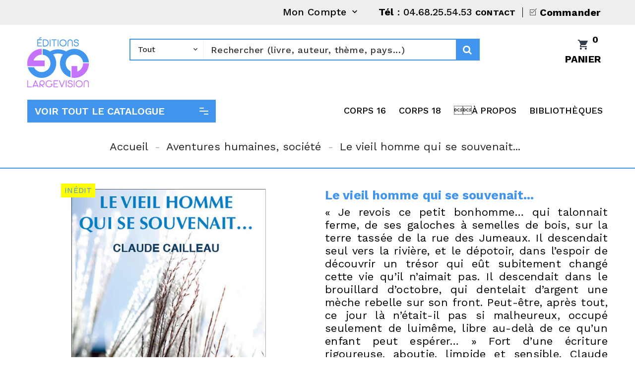

--- FILE ---
content_type: text/plain
request_url: https://www.google-analytics.com/j/collect?v=1&_v=j102&a=1184552864&t=pageview&_s=1&dl=https%3A%2F%2Flargevision.fr%2Faventures-humaines-societe-livres-gros-caracteres%2F379-le-vieil-homme-qui-se-souvenait.html&ul=en-us%40posix&dt=Le%20vieil%20homme%20qui%20se%20souvenait%2C%20Claude%20Cailleau%2C%20livres%20gros%20caract%C3%A8res&sr=1280x720&vp=1280x720&_u=IEBAAEIJAAAAACAAI~&jid=1854949972&gjid=845788468&cid=444290262.1769748285&tid=UA-188615591-1&_gid=217459861.1769748285&_r=1&_slc=1&did=d6YPbH&z=1673726422
body_size: -450
content:
2,cG-F7F902XFVK